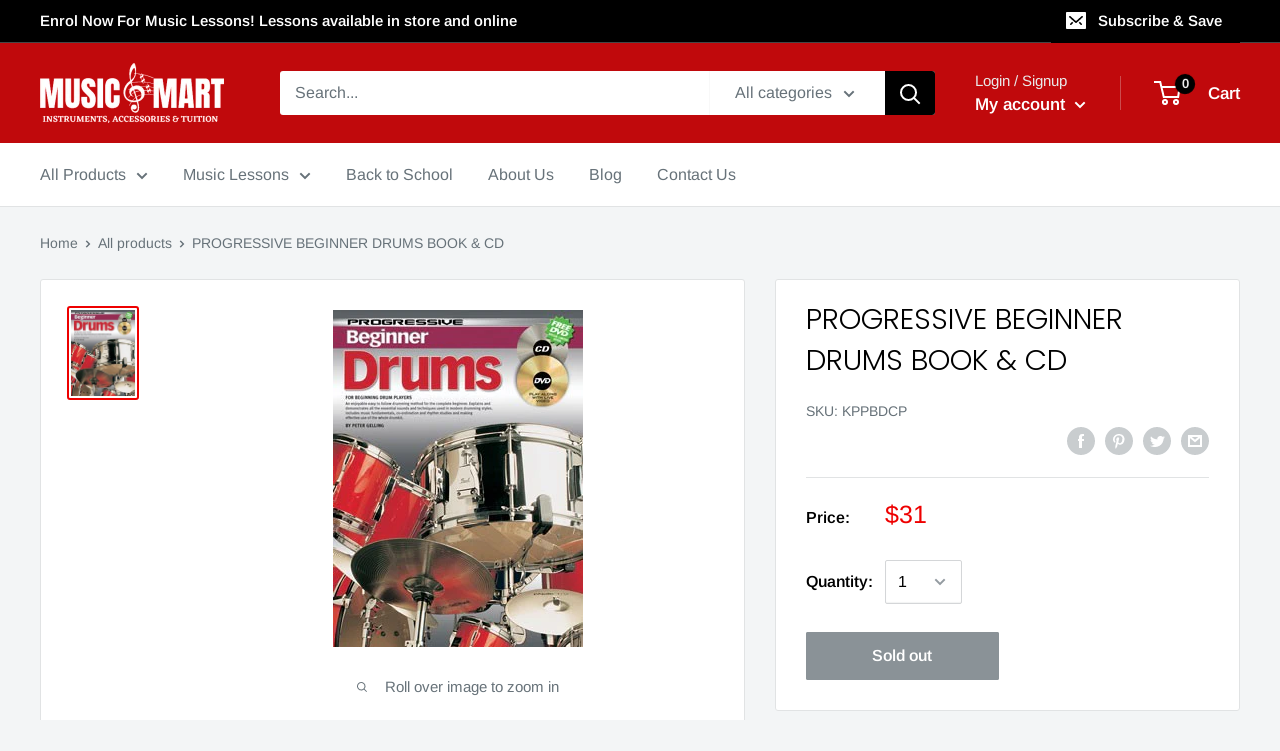

--- FILE ---
content_type: text/javascript
request_url: https://www.musicmart.com.au/cdn/shop/t/2/assets/custom.js?v=90373254691674712701578547540
body_size: -687
content:
//# sourceMappingURL=/cdn/shop/t/2/assets/custom.js.map?v=90373254691674712701578547540
